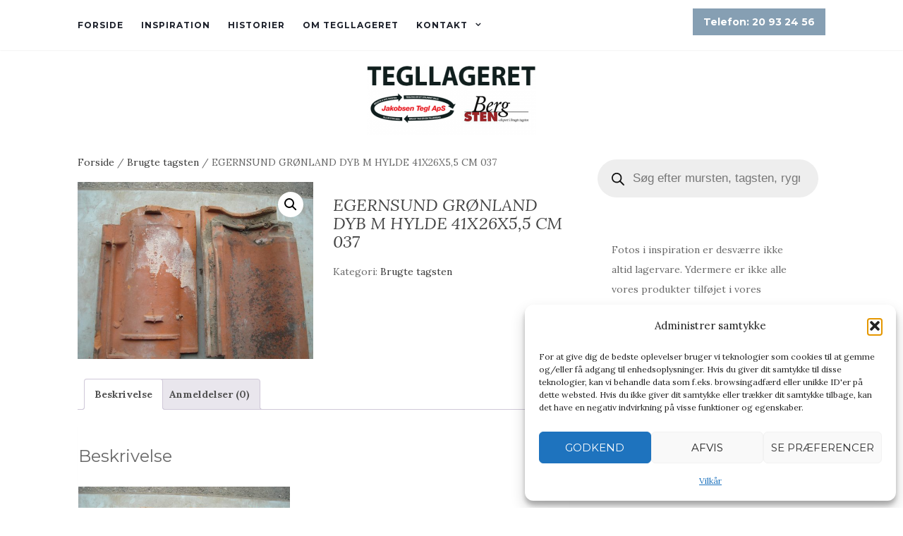

--- FILE ---
content_type: text/css
request_url: https://tegllageret.dk/wp-content/plugins/protect%20woocommece%20category/css/pwt.css?ver=6.8.3
body_size: 176
content:
.manipulated-product-li{
    width:24.5%;
    float:left;
    min-height:360px;
    border: 5px solid transparent;
    border: 1px solid #f2f2f2;
    margin: 0.2%;
    padding: 5px;
	box-shadow: 0.2px 0.2px 5px #ececec;

}

.star-rating {
    margin: 10px 5px 10px 0px;
}

h2.woocommerce-loop-product__title {
    font-size: 1em;
   line-height: 1.5;
}


@media screen and (max-width: 992px) {
 
    .manipulated-product-li{
        width:50%;
    }
  }

--- FILE ---
content_type: text/javascript
request_url: https://tegllageret.dk/wp-content/plugins/protect%20woocommece%20category/tegllageret/tegllageret.js?ver=6.8.3
body_size: 368
content:
document.addEventListener('DOMContentLoaded', (event) => {
    var footer = 'Copyright '+(new Date).getFullYear()+' <a href="http://tegllageret.dk">Tegllageret.dk.</a> | Husk også at læse vores <b><a href="http://tegllageret.dk/privatlivs-politik/">privatslivspolitik</a></b> samt vores <b><a href="http://tegllageret.dk/vilkaar/">Handelsbetingelser</a></b>';
    var phone = '<div class="phone"><a href="tel:20932456">Telefon: 20 93 24 56</a></div>';

    var phoneArea = document.getElementsByClassName('site-navigation-inner');
    phoneArea[0].innerHTML += phone;

    var footerArea = document.getElementsByClassName('copyright');
    footerArea[0].innerHTML = footer;
  })




    
  

/*
<link rel="stylesheet" href="http://tegllageret.dk/wp-content/themes/tegllageret.css">	
<script src="http://tegllageret.dk/wp-content/themes/tegllageret.js" type="text/javascript" defer=""></script>

*/ 

--- FILE ---
content_type: text/javascript
request_url: https://tegllageret.dk/wp-content/plugins/protect%20woocommece%20category/js/pwt.js?ver=6.8.3
body_size: 565
content:
var $ = jQuery;

function removeCategory() 
{
    $( ".product-category" ).each(function( index ) {
        if($($(this).children()[0]).children()[0].alt === "varenummer") {
            $(this).remove();
        }
      });
	
    if (window.location.href.indexOf("vare-kategori") > -1 || window.location.href.indexOf("?s=") > -1 || window.location.href.indexOf("?orderby=") > -1 ) {
        $("ul.products").before('<ul id="manipulated-products" class="products-manipulated" style="float:left;list-style:none;padding:0;"></ul>');  // build new container for products
    
        /*$( ".product_cat-varenummer a" ).each(function( index ) {
                $(this).remove();    
        });*/
        
        var cnt = 0;
        $( ".product_cat-varenummer" ).each(function( index ) {
            //$(this).css("background","#f1f1f1").css("text-align","center");    
            //$(this).html("Ikke tilgængelig"); 
            $(this).remove();    
            cnt = cnt +1;
        });

        var exitstingCount = $(".woocommerce-result-count").html();

        var newCount = exitstingCount + " men du har ikke rettigheder til " + cnt + " af produkterne"
        
        $(".woocommerce-result-count").html(newCount);

    
        $( ".type-product" ).each(function( index ) {
            $(this).attr('class', '').addClass("manipulated-product-li");
            $("ul#manipulated-products").append(this);
        });    
    }
    
	/*Remove when live*/
	
    $(".cat-item-15").hide();
	
	
		$( ".product-category" ).each(function( index ) {
        if($($(this).children()[0]).children()[0].alt === "Annoncer") {
            $(this).remove();
        }
      });
	
	
	if (window.location.href.indexOf("vare-kategori") > -1 || window.location.href.indexOf("?s=") > -1 || window.location.href.indexOf("?orderby=") > -1 ) {
        $("ul.products").before('<ul id="manipulated-products" class="products-manipulated" style="float:left;list-style:none;padding:0;"></ul>');  // build new container for products
    
        /*$( ".product_cat-varenummer a" ).each(function( index ) {
                $(this).remove();    
        });*/
        
        var cnt = 0;
        $( ".product_cat-Annoncer" ).each(function( index ) {
            //$(this).css("background","#f1f1f1").css("text-align","center");    
            //$(this).html("Ikke tilgængelig"); 
            $(this).remove();    
            cnt = cnt +1;
        });

        var exitstingCount = $(".woocommerce-result-count").html();

        var newCount = exitstingCount + " men du har ikke rettigheder til " + cnt + " af produkterne"
        
        $(".woocommerce-result-count").html(newCount);

    
        $( ".type-product" ).each(function( index ) {
            $(this).attr('class', '').addClass("manipulated-product-li");
            $("ul#manipulated-products").append(this);
        });    
    }
}
